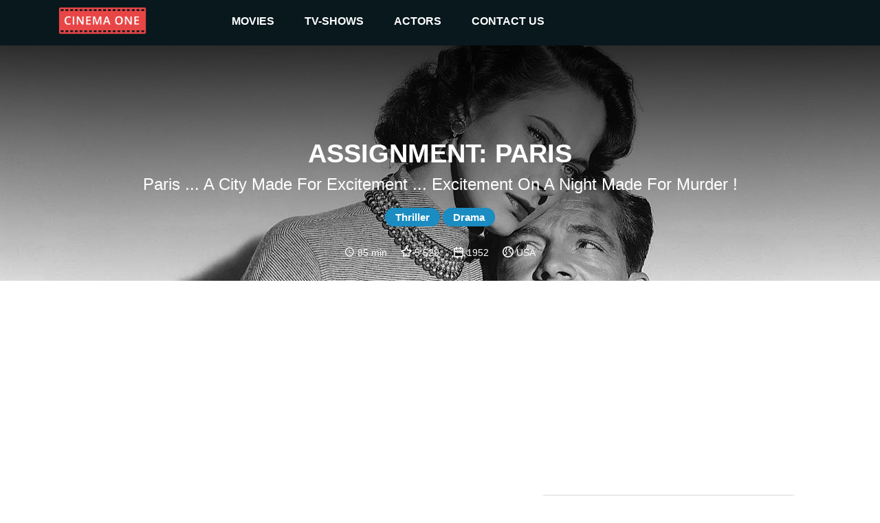

--- FILE ---
content_type: text/html
request_url: https://cinemaone.net/title/tt0044379
body_size: 10673
content:

<!DOCTYPE html>
<html lang="en" dir="ltr">
<head>
    <meta name="viewport" content="width=device-width, initial-scale=1, minimum-scale=1, maximum-scale=1"/>
    <link rel="stylesheet" href="/css/bootstrap.css">
    <link rel="stylesheet" href="/css/style.css?cb=100">
    
        <script async src="//pagead2.googlesyndication.com/pagead/js/adsbygoogle.js"></script>
    
    <meta charset="UTF-8"/>
    
    <title>Assignment: Paris - CinemaOne</title>
    <meta name="description" content="Paris-based New York Herald Tribune reporter Jimmy Race is sent by his boss behind the Iron Curtain in Budapest to investigate a meeting involving the Hungarian ambassador." />
    <meta name="twitter:card" content="Paris-based New York Herald Tribune reporter Jimmy Race is sent by his boss behind the Iron Curtain in Budapest to investigate a meeting involving the Hungarian ambassador.">
    <meta name="twitter:title" content="Assignment: Paris">
    <meta name="twitter:description" content="Assignment: Paris - Reviews">
    <meta name="twitter:image" content="https://image.tmdb.org/t/p/w300/jAaY3exbGJLVcFS2hRJeXq3FMcu.jpg">
    <meta property="og:title" content="Assignment: Paris - Reviews" />
    <meta property="og:type" content="article" />
    <meta property="og:image" content="https://image.tmdb.org/t/p/w300/jAaY3exbGJLVcFS2hRJeXq3FMcu.jpg" />
    <meta property="og:description" content="Paris-based New York Herald Tribune reporter Jimmy Race is sent by his boss behind the Iron Curtain in Budapest to investigate a meeting involving the Hungarian ambassador." />
    <meta property="og:site_name" content="CinemaOne" />
    <script type="application/ld+json">
		{
		  "@context": "http://schema.org",
		  "@type": "Movie",
		  "actor": [
		  
		  	{"@type":"Person", "name":"Dana Andrews"}
		  
		  	,{"@type":"Person", "name":"George Sanders"}
		  
		  	,{"@type":"Person", "name":"Audrey Totter"}
		  
		  	,{"@type":"Person", "name":"Märta Torén"}
		  
		  	,{"@type":"Person", "name":"Sandro Giglio"}
		  
		  	,{"@type":"Person", "name":"Donald Randolph"}
		  
		  	,{"@type":"Person", "name":"Herbert Berghof"}
		  
		  	,{"@type":"Person", "name":"Ben Astar"}
		  
		  	,{"@type":"Person", "name":"Willis Bouchey"}
		  
		  	,{"@type":"Person", "name":"Earl Lee"}
		  
		  	,{"@type":"Person", "name":"Jay Adler"}
		  
		  	,{"@type":"Person", "name":"Frank Arnold"}
		  
		  	,{"@type":"Person", "name":"Leon Askin"}
		  
		  	,{"@type":"Person", "name":"Hanna Axmann-Rezzori"}
		  
		  	,{"@type":"Person", "name":"Paul Birch"}
		  
		  	,{"@type":"Person", "name":"Gail Bonney"}
		  
		  	,{"@type":"Person", "name":"Monique Chantal"}
		  
		  	,{"@type":"Person", "name":"Gino Corrado"}
		  
		  	,{"@type":"Person", "name":"Marcel De La Brosse"}
		  
		  	,{"@type":"Person", "name":"Maurice Doner"}
		  
		  	,{"@type":"Person", "name":"Joseph Forte"}
		  
		  	,{"@type":"Person", "name":"Paul Frees"}
		  
		  	,{"@type":"Person", "name":"Gene Gary"}
		  
		  	,{"@type":"Person", "name":"Don Gibson"}
		  
		  	,{"@type":"Person", "name":"Sam Harris"}
		  
		  	,{"@type":"Person", "name":"Paul Hoffman"}
		  
		  	,{"@type":"Person", "name":"Pál Jávor"}
		  
		  	,{"@type":"Person", "name":"Werner Klingler"}
		  
		  	,{"@type":"Person", "name":"Don Kohler"}
		  
		  	,{"@type":"Person", "name":"Rolf Lindau"}
		  
		  	,{"@type":"Person", "name":"Maurice Marsac"}
		  
		  	,{"@type":"Person", "name":"Michele Montau"}
		  
		  	,{"@type":"Person", "name":"György Nagyajtay"}
		  
		  	,{"@type":"Person", "name":"Charles H. Radilak"}
		  
		  	,{"@type":"Person", "name":"Suzanne Ridgway"}
		  
		  	,{"@type":"Person", "name":"Fay Roope"}
		  
		  	,{"@type":"Person", "name":"Vito Scotti"}
		  
		  	,{"@type":"Person", "name":"André Siméon"}
		  
		  	,{"@type":"Person", "name":"Robert Stevenson"}
		  
		  	,{"@type":"Person", "name":"Victor Sutherland"}
		  
		  	,{"@type":"Person", "name":"Albert Szabo"}
		  
		  	,{"@type":"Person", "name":"Hal Taggart"}
		  
		  	,{"@type":"Person", "name":"Ken Terrell"}
		  
		  	,{"@type":"Person", "name":"Sigfrid Tor"}
		  
		  	,{"@type":"Person", "name":"Peter J. Votrian"}
		  
		  	,{"@type":"Person", "name":"Murvyn Vye"}
		  
		  	,{"@type":"Person", "name":"Georgiana Wulff"}
		  
		  	,{"@type":"Person", "name":"Mari Blanchard"}
		  
		  	,{"@type":"Person", "name":"William Woodson"}
		  
		  ],
		  "aggregateRating": {
		    "@type": "AggregateRating",
		    "ratingCount": "18",
		    "ratingValue": "5.529",
		  },

		  "author": [
		  
		  	{"@type":"Company", "name":"Columbia Pictures"}
		  
		  ],
		  "description": "Paris ... a city made for excitement ... excitement on a night made for murder !",
		  "name": "0x4eeb80"
		}
		</script>

</head>
<body>
<div class="top_advertisement_container">
       <div class="container clearfix">
            
      
          
              
              
           
      

       </div>
</div>
<header  style="background-image:url(https://image.tmdb.org/t/p/w1280/wGIUxIHIWwITJJaL8GXL4MFgM3i.jpg)"  >
    <div class="menu">
        <div class="container clearfix">
            <button type="button" class="navbar-toggle collapsed" data-toggle="collapse" data-target=".navbar"
                    aria-expanded="false">
                <span class="sr-only">Toggle navigation</span>
                <span class="icon-bar"></span>
                <span class="icon-bar"></span>
                <span class="icon-bar"></span>
            </button>
            <a id="logo" href="/"><img src="/images/logo.png"></a>

            <div class="navbar">
                <div class="menu__item">
                    <a href="/movies">movies </a><i class="arrow down"></i>
                    <div class="submenu">
                        <div class="submenu__item"><a href="/movies">popular</a></div>
                        <div class="submenu__item"><a href="/movies/top-rated">top rated</a></div>
                        <div class="submenu__item"><a href="/movies/upcoming">upcoming</a></div>
                        <div class="submenu__item"><a href="/movies/now-playing">now playing</a></div>
                    </div>
                </div>
                <div class="menu__item">
                    <a href="/tv">TV-shows</a><i class="arrow down"></i>
                    <div class="submenu">
                        <div class="submenu__item"><a href="/tv">popular</a></div>
                        <div class="submenu__item"><a href="/tv/top-rated">top rated</a></div>
                        <div class="submenu__item"><a href="/tv/on-the-air">upcoming</a></div>
                        <div class="submenu__item"><a href="/tv/airing-today">now playing</a></div>
                    </div>
                </div>
                <div class="menu__item">
                    <a href=" /actors">actors</a><i class="arrow down"></i>
                    <div class="submenu">
                        <div class="submenu__item"><a href="/actors">popular</a></div>
                    </div>
                </div>
                <div class="menu__item">
                    <a href="#!contacts" data-modal-target="contact_us_modal">contact us</a>
                </div>
            </div>

        </div>
    </div>
    
    <div class="fader">
        <h1>Assignment: Paris</h1>
        <h2>Paris ... a city made for excitement ... excitement on a night made for murder !</h2>
        
            
                <span class="genre">Thriller</span>
            
                <span class="genre">Drama</span>
            
        
        <div class="rates">
            
                <img src="/images/clock-with-white-face.svg"> 85 min &nbsp; &nbsp;
            
            <img src="/images/star.svg"> 5.529 &nbsp; &nbsp;
            <img src="/images/year.svg"> 1952 &nbsp; &nbsp;
            <img src="/images/country.svg"> USA
        </div>
    </div>

</header>
    
<div class="container">
    <div class="main">
       <div class="row">

        </div>
        <div class="row">
            <div class="col-12 advertisement__content-top">
                
      
          
                <div class="advertisement_container">
                    <ins class="adsbygoogle"
                         style="display:block; text-align:center;"
                         data-ad-layout="in-article"
                         data-ad-format="fluid"
                         data-ad-client="ca-pub-5568286303746398"
                         data-ad-slot="4083103488"></ins>
                    <script>
                        (adsbygoogle = window.adsbygoogle || []).push({});
                    </script>
                </div>
          
      

            </div>
            <div class="col-12 col-lg-7 content_column">
                <form action="/search" class="search search-relative hidden-desktop">
                    <input name="q" class="search__input" type="text" placeholder="Search movie by name" value="" />
                </form>
                <h3><a href="#Overview" name="Overview">Overview</a></h3>
                <div class="links">
                    <a href="https://www.imdb.com/title/tt0044379/" target="_blank">IMDb</a> &nbsp;
                    <a href="https://www.rottentomatoes.com/m/assignment_paris" target="_blank">R. Tomatoes</a>
                </div>
                <div class="review"><div class="content"><div style="padding-left:0 !important;white-space: pre-line;">Paris-based New York Herald Tribune reporter Jimmy Race is sent by his boss behind the Iron Curtain in Budapest to investigate a meeting involving the Hungarian ambassador.</div></div></div>
            
                <h3><a href="#Reviews" name="Reviews">Reviews</a></h3>
                
                    <div class="review"><div class="author"><img src="/images/review.svg"> CinemaSerf wrote:</div><div class="content"><div style="white-space: pre-line;">Dana Andrews is one-man newspaper "Race" who is transferred to the Paris office where he works for veteran "Nick" (George Sanders) whilst trying to prize his girlfriend "Jeanne" (Märta Torén) away from him. She resists but he persists and she is soon beginning to fall for his charms. Luckily for "Nick" though, a situation develops when an American citizen is sentenced to twenty years in an Hungarian prison for espionage. "Race" is sent to follow up the story and soon finds himself arrested and embroiled in a plot that involves the highest level of the Government and some secret meetings that might well annoy the Soviets. "Nick" and "Jeanne" now have to find a way of obtaining freedom for the writer and getting to the bottom of this conspiracy. This film moves along well with some engaging characterisations from Andrews, Sanders and Torén. It mixes romance and political intrigue with less emphasis on the first aspect and there's some torture and a bit of sarcasm before a denouement that smacked very much of a John Le Carré novel. I enjoyed this.</div><div class="fader"></div></div></div>
                
            
            </div>
            <div class="col-12 col-lg-5 cast_column">
                <form action="/search" class="search search-relative hidden-mobile">
                    <input name="q" class="search__input" type="text" placeholder="Search movie by name" value="" />
                </form>
                <h3><a href="#Cast" name="Cast">Cast</a></h3>
                <div class="row cast">
                
                    <div class="actor col-4 col-lg-4 col-xl-3"><div class="pic" style="background-image: url(https://image.tmdb.org/t/p/w300/gTZaqIS441ejTsQmfZff6SHvWja.jpg)"><a href="/actor/13578">&nbsp;</a></div><div class="name"><a href="/actor/13578">Dana Andrews</a></div></div>
                
                    <div class="actor col-4 col-lg-4 col-xl-3"><div class="pic" style="background-image: url(https://image.tmdb.org/t/p/w300/5tzdY4lCnfbLZU8Wblp5xfjn10B.jpg)"><a href="/actor/3361">&nbsp;</a></div><div class="name"><a href="/actor/3361">George Sanders</a></div></div>
                
                    <div class="actor col-4 col-lg-4 col-xl-3"><div class="pic" style="background-image: url(https://image.tmdb.org/t/p/w300/4BKdLdt163kbwrrrB7c7CjxANaa.jpg)"><a href="/actor/19413">&nbsp;</a></div><div class="name"><a href="/actor/19413">Audrey Totter</a></div></div>
                
                    <div class="actor col-4 col-lg-4 col-xl-3"><div class="pic" style="background-image: url(https://image.tmdb.org/t/p/w300/c52s2zkDSWrwguVcsBSX9uoqzJf.jpg)"><a href="/actor/94157">&nbsp;</a></div><div class="name"><a href="/actor/94157">Märta Torén</a></div></div>
                
                    <div class="actor col-4 col-lg-4 col-xl-3"><div class="pic" style="background-image: url(https://image.tmdb.org/t/p/w300/n2MUAuNtL1nlOoxcroKSwUo0hN0.jpg)"><a href="/actor/56445">&nbsp;</a></div><div class="name"><a href="/actor/56445">Sandro Giglio</a></div></div>
                
                    <div class="actor col-4 col-lg-4 col-xl-3"><div class="pic" style="background-image: url(https://image.tmdb.org/t/p/w300/Ar4RQ53RWEnMrnVP6qf5lbbk8iZ.jpg)"><a href="/actor/24556">&nbsp;</a></div><div class="name"><a href="/actor/24556">Donald Randolph</a></div></div>
                
                    <div class="actor col-4 col-lg-4 col-xl-3"><div class="pic" style="background-image: url(https://image.tmdb.org/t/p/w300/xomXxPlY6Vfuk2eTRucJ7m9bEPN.jpg)"><a href="/actor/38253">&nbsp;</a></div><div class="name"><a href="/actor/38253">Herbert Berghof</a></div></div>
                
                    <div class="actor col-4 col-lg-4 col-xl-3"><div class="pic" style="background-image: url(https://image.tmdb.org/t/p/w300/wJav95yX8J1tAjPuScD3L3Gq3Tk.jpg)"><a href="/actor/112965">&nbsp;</a></div><div class="name"><a href="/actor/112965">Ben Astar</a></div></div>
                
                    <div class="actor col-4 col-lg-4 col-xl-3"><div class="pic" style="background-image: url(https://image.tmdb.org/t/p/w300/x7cecmICRE4EfOTblb1Nd3TrMWT.jpg)"><a href="/actor/83149">&nbsp;</a></div><div class="name"><a href="/actor/83149">Willis Bouchey</a></div></div>
                
                    <div class="actor col-4 col-lg-4 col-xl-3"><div class="pic" style="background-image: url(/images/placeholder.png)"><a href="/actor/140585">&nbsp;</a></div><div class="name"><a href="/actor/140585">Earl Lee</a></div></div>
                
                    <div class="actor col-4 col-lg-4 col-xl-3"><div class="pic" style="background-image: url(https://image.tmdb.org/t/p/w300/yhiBDf05Qc5VsKmKXDD8bISB61Y.jpg)"><a href="/actor/3343">&nbsp;</a></div><div class="name"><a href="/actor/3343">Jay Adler</a></div></div>
                
                    <div class="actor col-4 col-lg-4 col-xl-3"><div class="pic" style="background-image: url(/images/placeholder.png)"><a href="/actor/1331753">&nbsp;</a></div><div class="name"><a href="/actor/1331753">Frank Arnold</a></div></div>
                
                    <div class="actor col-4 col-lg-4 col-xl-3"><div class="pic" style="background-image: url(https://image.tmdb.org/t/p/w300/dL0IbSOA77EW4khTTnalpKb6hkG.jpg)"><a href="/actor/5795">&nbsp;</a></div><div class="name"><a href="/actor/5795">Leon Askin</a></div></div>
                
                    <div class="actor col-4 col-lg-4 col-xl-3"><div class="pic" style="background-image: url(https://image.tmdb.org/t/p/w300/7gqDSyUCT5sh6MrsJiv4vo4bvXw.jpg)"><a href="/actor/135126">&nbsp;</a></div><div class="name"><a href="/actor/135126">Hanna Axmann-Rezzori</a></div></div>
                
                    <div class="actor col-4 col-lg-4 col-xl-3"><div class="pic" style="background-image: url(https://image.tmdb.org/t/p/w300/elUNlCDIIXhXFc1LZbYr5cV3V2T.jpg)"><a href="/actor/98450">&nbsp;</a></div><div class="name"><a href="/actor/98450">Paul Birch</a></div></div>
                
                    <div class="actor col-4 col-lg-4 col-xl-3"><div class="pic" style="background-image: url(https://image.tmdb.org/t/p/w300/wQlgK78rK8qLQqdeIVNDsx2NIW2.jpg)"><a href="/actor/153263">&nbsp;</a></div><div class="name"><a href="/actor/153263">Gail Bonney</a></div></div>
                
                    <div class="actor col-4 col-lg-4 col-xl-3"><div class="pic" style="background-image: url(/images/placeholder.png)"><a href="/actor/2102816">&nbsp;</a></div><div class="name"><a href="/actor/2102816">Monique Chantal</a></div></div>
                
                    <div class="actor col-4 col-lg-4 col-xl-3"><div class="pic" style="background-image: url(https://image.tmdb.org/t/p/w300/f4FxGEcWMoRcBbArEvYCxy7QSk7.jpg)"><a href="/actor/9096">&nbsp;</a></div><div class="name"><a href="/actor/9096">Gino Corrado</a></div></div>
                
                    <div class="actor col-4 col-lg-4 col-xl-3"><div class="pic" style="background-image: url(/images/placeholder.png)"><a href="/actor/1119591">&nbsp;</a></div><div class="name"><a href="/actor/1119591">Marcel De La Brosse</a></div></div>
                
                    <div class="actor col-4 col-lg-4 col-xl-3"><div class="pic" style="background-image: url(/images/placeholder.png)"><a href="/actor/2684982">&nbsp;</a></div><div class="name"><a href="/actor/2684982">Maurice Doner</a></div></div>
                
                    <div class="actor col-4 col-lg-4 col-xl-3"><div class="pic" style="background-image: url(https://image.tmdb.org/t/p/w300/oekO9k6QNowKRd1PVs7n5ruac2W.jpg)"><a href="/actor/111490">&nbsp;</a></div><div class="name"><a href="/actor/111490">Joseph Forte</a></div></div>
                
                    <div class="actor col-4 col-lg-4 col-xl-3"><div class="pic" style="background-image: url(https://image.tmdb.org/t/p/w300/pACT0LYkEyff7PGt88iqr5u9T7u.jpg)"><a href="/actor/16417">&nbsp;</a></div><div class="name"><a href="/actor/16417">Paul Frees</a></div></div>
                
                    <div class="actor col-4 col-lg-4 col-xl-3"><div class="pic" style="background-image: url(/images/placeholder.png)"><a href="/actor/1211434">&nbsp;</a></div><div class="name"><a href="/actor/1211434">Gene Gary</a></div></div>
                
                    <div class="actor col-4 col-lg-4 col-xl-3"><div class="pic" style="background-image: url(/images/placeholder.png)"><a href="/actor/1162727">&nbsp;</a></div><div class="name"><a href="/actor/1162727">Don Gibson</a></div></div>
                
                    <div class="actor col-4 col-lg-4 col-xl-3"><div class="pic" style="background-image: url(/images/placeholder.png)"><a href="/actor/1216356">&nbsp;</a></div><div class="name"><a href="/actor/1216356">Sam Harris</a></div></div>
                
                    <div class="actor col-4 col-lg-4 col-xl-3"><div class="pic" style="background-image: url(/images/placeholder.png)"><a href="/actor/2487462">&nbsp;</a></div><div class="name"><a href="/actor/2487462">Paul Hoffman</a></div></div>
                
                    <div class="actor col-4 col-lg-4 col-xl-3"><div class="pic" style="background-image: url(https://image.tmdb.org/t/p/w300/7N21C1tWcWImcZm5X7FuQobe9hw.jpg)"><a href="/actor/124075">&nbsp;</a></div><div class="name"><a href="/actor/124075">Pál Jávor</a></div></div>
                
                    <div class="actor col-4 col-lg-4 col-xl-3"><div class="pic" style="background-image: url(https://image.tmdb.org/t/p/w300/529tagupvMybLZxGmVuRh8uKW5.jpg)"><a href="/actor/32516">&nbsp;</a></div><div class="name"><a href="/actor/32516">Werner Klingler</a></div></div>
                
                    <div class="actor col-4 col-lg-4 col-xl-3"><div class="pic" style="background-image: url(/images/placeholder.png)"><a href="/actor/161969">&nbsp;</a></div><div class="name"><a href="/actor/161969">Don Kohler</a></div></div>
                
                    <div class="actor col-4 col-lg-4 col-xl-3"><div class="pic" style="background-image: url(/images/placeholder.png)"><a href="/actor/1471396">&nbsp;</a></div><div class="name"><a href="/actor/1471396">Rolf Lindau</a></div></div>
                
                    <div class="actor col-4 col-lg-4 col-xl-3"><div class="pic" style="background-image: url(https://image.tmdb.org/t/p/w300/b1cBFQyeI0Fw0zNnGBTG3ViGi4P.jpg)"><a href="/actor/122008">&nbsp;</a></div><div class="name"><a href="/actor/122008">Maurice Marsac</a></div></div>
                
                    <div class="actor col-4 col-lg-4 col-xl-3"><div class="pic" style="background-image: url(https://image.tmdb.org/t/p/w300/u4OrRaUytEhWYiBQz2A0cO35wd9.jpg)"><a href="/actor/117479">&nbsp;</a></div><div class="name"><a href="/actor/117479">Michele Montau</a></div></div>
                
                    <div class="actor col-4 col-lg-4 col-xl-3"><div class="pic" style="background-image: url(/images/placeholder.png)"><a href="/actor/2491627">&nbsp;</a></div><div class="name"><a href="/actor/2491627">György Nagyajtay</a></div></div>
                
                    <div class="actor col-4 col-lg-4 col-xl-3"><div class="pic" style="background-image: url(/images/placeholder.png)"><a href="/actor/2058008">&nbsp;</a></div><div class="name"><a href="/actor/2058008">Charles H. Radilak</a></div></div>
                
                    <div class="actor col-4 col-lg-4 col-xl-3"><div class="pic" style="background-image: url(https://image.tmdb.org/t/p/w300/fCzOpu1U7YmVWKjSXlPXUYY92k4.jpg)"><a href="/actor/1413586">&nbsp;</a></div><div class="name"><a href="/actor/1413586">Suzanne Ridgway</a></div></div>
                
                    <div class="actor col-4 col-lg-4 col-xl-3"><div class="pic" style="background-image: url(https://image.tmdb.org/t/p/w300/7RR48y04OZ3dMss72mSPmVbKvMe.jpg)"><a href="/actor/19219">&nbsp;</a></div><div class="name"><a href="/actor/19219">Fay Roope</a></div></div>
                
                    <div class="actor col-4 col-lg-4 col-xl-3"><div class="pic" style="background-image: url(https://image.tmdb.org/t/p/w300/zDGtXkASxpo3DzMNz6OI3NOp9v0.jpg)"><a href="/actor/82779">&nbsp;</a></div><div class="name"><a href="/actor/82779">Vito Scotti</a></div></div>
                
                    <div class="actor col-4 col-lg-4 col-xl-3"><div class="pic" style="background-image: url(https://image.tmdb.org/t/p/w300/wpXUxAkriGd3BbHtB1NLbo2AHZJ.jpg)"><a href="/actor/1871682">&nbsp;</a></div><div class="name"><a href="/actor/1871682">André Siméon</a></div></div>
                
                    <div class="actor col-4 col-lg-4 col-xl-3"><div class="pic" style="background-image: url(/images/placeholder.png)"><a href="/actor/1591738">&nbsp;</a></div><div class="name"><a href="/actor/1591738">Robert Stevenson</a></div></div>
                
                    <div class="actor col-4 col-lg-4 col-xl-3"><div class="pic" style="background-image: url(https://image.tmdb.org/t/p/w300/aBNQYBHWywmHxG8oIfJXjp3volI.jpg)"><a href="/actor/33661">&nbsp;</a></div><div class="name"><a href="/actor/33661">Victor Sutherland</a></div></div>
                
                    <div class="actor col-4 col-lg-4 col-xl-3"><div class="pic" style="background-image: url(/images/placeholder.png)"><a href="/actor/178916">&nbsp;</a></div><div class="name"><a href="/actor/178916">Albert Szabo</a></div></div>
                
                    <div class="actor col-4 col-lg-4 col-xl-3"><div class="pic" style="background-image: url(https://image.tmdb.org/t/p/w300/tRLhMjhixbk8FaUbtKPq0psHlHM.jpg)"><a href="/actor/1432701">&nbsp;</a></div><div class="name"><a href="/actor/1432701">Hal Taggart</a></div></div>
                
                    <div class="actor col-4 col-lg-4 col-xl-3"><div class="pic" style="background-image: url(https://image.tmdb.org/t/p/w300/7gyt6pjo1hVtQ9XAriGmcQrMsnW.jpg)"><a href="/actor/1234564">&nbsp;</a></div><div class="name"><a href="/actor/1234564">Ken Terrell</a></div></div>
                
                    <div class="actor col-4 col-lg-4 col-xl-3"><div class="pic" style="background-image: url(https://image.tmdb.org/t/p/w300/oO0Upt1vgDMPtCU2MY1FfdZPck8.jpg)"><a href="/actor/1201662">&nbsp;</a></div><div class="name"><a href="/actor/1201662">Sigfrid Tor</a></div></div>
                
                    <div class="actor col-4 col-lg-4 col-xl-3"><div class="pic" style="background-image: url(https://image.tmdb.org/t/p/w300/narfhptDaPbfYjhoiZFyoF7QjyG.jpg)"><a href="/actor/115459">&nbsp;</a></div><div class="name"><a href="/actor/115459">Peter J. Votrian</a></div></div>
                
                    <div class="actor col-4 col-lg-4 col-xl-3"><div class="pic" style="background-image: url(https://image.tmdb.org/t/p/w300/xzeKjWrra7NhHplhmuhrzcNKC9n.jpg)"><a href="/actor/20100">&nbsp;</a></div><div class="name"><a href="/actor/20100">Murvyn Vye</a></div></div>
                
                    <div class="actor col-4 col-lg-4 col-xl-3"><div class="pic" style="background-image: url(/images/placeholder.png)"><a href="/actor/2291405">&nbsp;</a></div><div class="name"><a href="/actor/2291405">Georgiana Wulff</a></div></div>
                
                    <div class="actor col-4 col-lg-4 col-xl-3"><div class="pic" style="background-image: url(https://image.tmdb.org/t/p/w300/7maxK2JdM6ju4DezTNxXYOc6BNb.jpg)"><a href="/actor/39552">&nbsp;</a></div><div class="name"><a href="/actor/39552">Mari Blanchard</a></div></div>
                
                    <div class="actor col-4 col-lg-4 col-xl-3"><div class="pic" style="background-image: url(https://image.tmdb.org/t/p/w300/sNKELHCKM8KzFuaFn30llbgvv7W.jpg)"><a href="/actor/153322">&nbsp;</a></div><div class="name"><a href="/actor/153322">William Woodson</a></div></div>
                
                </div>
            </div>
             <div class="col-12 advertisement__content-bottom">
                  
      
          
                <div class="advertisement_container">
                    <ins class="adsbygoogle"
                         style="display:block; text-align:center;"
                         data-ad-layout="in-article"
                         data-ad-format="fluid"
                         data-ad-client="ca-pub-5568286303746398"
                         data-ad-slot="8093666536"></ins>
                    <script>
                        (adsbygoogle = window.adsbygoogle || []).push({});
                    </script>
                </div>
          
      


            </div>
        </div>

        <div class="row trailer">
            <div class="col-12">
                <a href="#Trailr" name="Trailer"></a>
            
                <iframe width="100%" height="500" src="https://www.youtube.com/embed/ZN4Eo0CP6qs" frameborder="0" gesture="media" allow="encrypted-media" allowfullscreen></iframe>
            </div>
        </div>
        
        <div><h3>Similar</h3></div>
        <div class="row">
            
            <div class="movie col-6 col-md-2">
                <div class="pic">
                    <a href="https://cinemaone.net/get/660">
                        <div class="image_wrapper">
                            <img src="https://image.tmdb.org/t/p/w300/wCc4qllaTDsQN8zgGkAgQrKO6N9.jpg">
                            
                            <div class="movie-overlay">
                                 <p class="movie-overlay__overview">A criminal organization has obtained two nuclear bombs and are asking for a 100 million pound ransom in the form of diamonds in seven days or they will use the weapons. The secret service sends James Bond to the Bahamas to once again save the world.</p>
                                 <!--span class="movie-overlay__button">More info</span-->
                                 <div class="details" style="text-decoration1:underline"><span>More info</span> </div>
                            </div>
                            
                        </div>
                        <span class="name">Thunderball</span>
                        <br>
                        <span class="year">1965</span>
                    </a>
                </div>
            </div>
            
            <div class="movie col-6 col-md-2">
                <div class="pic">
                    <a href="https://cinemaone.net/get/662">
                        <div class="image_wrapper">
                            <img src="https://image.tmdb.org/t/p/w300/elGidsRHXkk8UyrtLbcMhaptDyp.jpg">
                            
                            <div class="movie-overlay">
                                 <p class="movie-overlay__overview">A man confronts his past during an experiment that attempts to find a solution to the problems of a post-apocalyptic world caused by a world war.</p>
                                 <!--span class="movie-overlay__button">More info</span-->
                                 <div class="details" style="text-decoration1:underline"><span>More info</span> </div>
                            </div>
                            
                        </div>
                        <span class="name">La Jetée</span>
                        <br>
                        <span class="year">1962</span>
                    </a>
                </div>
            </div>
            
            <div class="movie col-6 col-md-2">
                <div class="pic">
                    <a href="https://cinemaone.net/get/707">
                        <div class="image_wrapper">
                            <img src="https://image.tmdb.org/t/p/w300/arJF829RP9cYvh0NU70dC5TtXSa.jpg">
                            
                            <div class="movie-overlay">
                                 <p class="movie-overlay__overview">A newly-developed microchip designed by Zorin Industries for the British Government that can survive the electromagnetic radiation caused by a nuclear explosion has landed in the hands of the KGB. James Bond must find out how and why. His suspicions soon lead him to big industry leader Max Zorin who forms a plan to destroy his only competition in Silicon Valley by triggering a massive earthquake in the San Francisco Bay.</p>
                                 <!--span class="movie-overlay__button">More info</span-->
                                 <div class="details" style="text-decoration1:underline"><span>More info</span> </div>
                            </div>
                            
                        </div>
                        <span class="name">A View to a Kill</span>
                        <br>
                        <span class="year">1985</span>
                    </a>
                </div>
            </div>
            
            <div class="movie col-6 col-md-2">
                <div class="pic">
                    <a href="https://cinemaone.net/get/3423">
                        <div class="image_wrapper">
                            <img src="https://image.tmdb.org/t/p/w300/nC3b7VV5YcSkAF6WteQL8EF4lme.jpg">
                            
                            <div class="movie-overlay">
                                 <p class="movie-overlay__overview">The mind of Pierre Bérard, a successful middle-aged architect, is torn between his unstable present with Hélène, his younger lover, and his happy memories of the past with Catherine, his ex-wife; but his true destiny awaits him at a crossroads on his way to Rennes…</p>
                                 <!--span class="movie-overlay__button">More info</span-->
                                 <div class="details" style="text-decoration1:underline"><span>More info</span> </div>
                            </div>
                            
                        </div>
                        <span class="name">The Things of Life</span>
                        <br>
                        <span class="year">1970</span>
                    </a>
                </div>
            </div>
            
            <div class="movie col-6 col-md-2">
                <div class="pic">
                    <a href="https://cinemaone.net/get/3482">
                        <div class="image_wrapper">
                            <img src="https://image.tmdb.org/t/p/w300/bzgPLB7efMohled42PIn6CcOTnO.jpg">
                            
                            <div class="movie-overlay">
                                 <p class="movie-overlay__overview">As the Allied forces approach Paris in August 1944, German Colonel Von Waldheim is desperate to take all of France&#39;s greatest paintings to Germany. He manages to secure a train to transport the valuable art works even as the chaos of retreat descends upon them. The French resistance however wants to stop them from stealing their national treasures but have received orders from London that they are not to be destroyed. The station master, Labiche, is tasked with scheduling the train and making it all happen smoothly but he is also part of a dwindling group of resistance fighters tasked with preventing the theft. He and others stage an elaborate ruse to keep the train from ever leaving French territory.</p>
                                 <!--span class="movie-overlay__button">More info</span-->
                                 <div class="details" style="text-decoration1:underline"><span>More info</span> </div>
                            </div>
                            
                        </div>
                        <span class="name">The Train</span>
                        <br>
                        <span class="year">1964</span>
                    </a>
                </div>
            </div>
            
            <div class="movie col-6 col-md-2">
                <div class="pic">
                    <a href="https://cinemaone.net/get/4155">
                        <div class="image_wrapper">
                            <img src="https://image.tmdb.org/t/p/w300/A6UvtkJNaq01fBQ1g7bLCHE3qNF.jpg">
                            
                            <div class="movie-overlay">
                                 <p class="movie-overlay__overview">Taking place approximately three years after the events in Friends, Paul and Michelle follows the family of Paul Harrison and Michelle Latour-Harrison after they have been reunited. Paul has to cope with the difficulties he faces balancing work, college, and trying to maintain their family as well as a new love interest for Michelle.</p>
                                 <!--span class="movie-overlay__button">More info</span-->
                                 <div class="details" style="text-decoration1:underline"><span>More info</span> </div>
                            </div>
                            
                        </div>
                        <span class="name">Paul and Michelle</span>
                        <br>
                        <span class="year">1974</span>
                    </a>
                </div>
            </div>
            
            <div class="movie col-6 col-md-2">
                <div class="pic">
                    <a href="https://cinemaone.net/get/11594">
                        <div class="image_wrapper">
                            <img src="https://image.tmdb.org/t/p/w300/ds4pCq0GOEarBHI35bYSN2PC0KQ.jpg">
                            
                            <div class="movie-overlay">
                                 <p class="movie-overlay__overview">Paris, 1482. Today is the festival of the fools, taking place like each year in the square outside Cathedral Notre Dame. Among jugglers and other entertainers, Esmeralda, a sensuous gypsy, performs a bewitching dance in front of delighted spectators. From up in a tower of the cathedral, Frollo, an alchemist, gazes at her lustfully. Later in the night, Frollo orders Quasimodo, the deformed bell ringer and his faithful servant, to kidnap Esmeralda. But when the ugly freak comes close to her is touched by the young woman&#39;s beauty...</p>
                                 <!--span class="movie-overlay__button">More info</span-->
                                 <div class="details" style="text-decoration1:underline"><span>More info</span> </div>
                            </div>
                            
                        </div>
                        <span class="name">The Hunchback of Notre Dame</span>
                        <br>
                        <span class="year">1956</span>
                    </a>
                </div>
            </div>
            
            <div class="movie col-6 col-md-2">
                <div class="pic">
                    <a href="https://cinemaone.net/get/11604">
                        <div class="image_wrapper">
                            <img src="https://image.tmdb.org/t/p/w300/mMBJnGPOr5lr7Dnyr3O4sMgpKPM.jpg">
                            
                            <div class="movie-overlay">
                                 <p class="movie-overlay__overview">François, an ordinary Joe, falls hard for the sublimely beautiful woman who has just picked him up on the train and invited him to spend the weekend with her on the Riviera. But when the lady disappears the next morning and the police drag him in for questioning, François discovers he&#39;s been set up to pass for her notorious outlaw husband on the run, Anthony Zimmer. Even though he&#39;s been lied to and manipulated, François&#39; life is changed forever and he&#39;s ready to give anything - maybe even his life - to hold this mysterious beauty in his arms again.</p>
                                 <!--span class="movie-overlay__button">More info</span-->
                                 <div class="details" style="text-decoration1:underline"><span>More info</span> </div>
                            </div>
                            
                        </div>
                        <span class="name">Anthony Zimmer</span>
                        <br>
                        <span class="year">2005</span>
                    </a>
                </div>
            </div>
            
            <div class="movie col-6 col-md-2">
                <div class="pic">
                    <a href="https://cinemaone.net/get/11657">
                        <div class="image_wrapper">
                            <img src="https://image.tmdb.org/t/p/w300/w56La43IJnGpLepgqfGCAZsbQPp.jpg">
                            
                            <div class="movie-overlay">
                                 <p class="movie-overlay__overview">When French criminal Corey gets released from prison, he resolves to never return. He is quickly pulled back into the underworld, however, after a chance encounter with escaped murderer Vogel. Along with former policeman and current alcoholic Jansen, they plot an intricate jewel heist. All the while, quirky Police Commissioner Mattei, who was the one to lose custody of Vogel, is determined to find him.</p>
                                 <!--span class="movie-overlay__button">More info</span-->
                                 <div class="details" style="text-decoration1:underline"><span>More info</span> </div>
                            </div>
                            
                        </div>
                        <span class="name">Le Cercle Rouge</span>
                        <br>
                        <span class="year">1970</span>
                    </a>
                </div>
            </div>
            
            <div class="movie col-6 col-md-2">
                <div class="pic">
                    <a href="https://cinemaone.net/get/11673">
                        <div class="image_wrapper">
                            <img src="https://image.tmdb.org/t/p/w300/80XJ5UkGuYTKDuALeG03BLk1OT1.jpg">
                            
                            <div class="movie-overlay">
                                 <p class="movie-overlay__overview">Famed swordsman and poet Cyrano de Bergerac is in love with his cousin Roxane. He has never expressed his love for her as he his large nose undermines his self-confidence. Then he finds a way to express his love to her, indirectly.</p>
                                 <!--span class="movie-overlay__button">More info</span-->
                                 <div class="details" style="text-decoration1:underline"><span>More info</span> </div>
                            </div>
                            
                        </div>
                        <span class="name">Cyrano de Bergerac</span>
                        <br>
                        <span class="year">1990</span>
                    </a>
                </div>
            </div>
            
            <div class="movie col-6 col-md-2">
                <div class="pic">
                    <a href="https://cinemaone.net/get/11396">
                        <div class="image_wrapper">
                            <img src="https://image.tmdb.org/t/p/w300/rsl3EbF6gwKEihyffIXXcVlvOx9.jpg">
                            
                            <div class="movie-overlay">
                                 <p class="movie-overlay__overview">Two adventurers and best friends, Roland and Manu, are the victims of a practical joke that costs Manu his pilot&#39;s license. With seeming contrition, the jokesters tell Roland and Manu about a crashed plane lying on the ocean floor off the coast of Congo stuffed with riches. The adventurers set off to find the loot.</p>
                                 <!--span class="movie-overlay__button">More info</span-->
                                 <div class="details" style="text-decoration1:underline"><span>More info</span> </div>
                            </div>
                            
                        </div>
                        <span class="name">The Last Adventure</span>
                        <br>
                        <span class="year">1967</span>
                    </a>
                </div>
            </div>
            
            <div class="movie col-6 col-md-2">
                <div class="pic">
                    <a href="https://cinemaone.net/get/279541">
                        <div class="image_wrapper">
                            <img src="https://image.tmdb.org/t/p/w300/jyQpkiNyxKxJXvEbVXdoQuSQhHR.jpg">
                            
                            <div class="movie-overlay">
                                 <p class="movie-overlay__overview">The tumultuous life of Arthur Rimbaud, the cursed poet, who completed his masterwork at the age of twenty, became an arms dealer and died at thirty-seven; and his passionate relationship with Paul Verlaine, full of wanderings, storms and falling out.</p>
                                 <!--span class="movie-overlay__button">More info</span-->
                                 <div class="details" style="text-decoration1:underline"><span>More info</span> </div>
                            </div>
                            
                        </div>
                        <span class="name">A Season in Hell</span>
                        <br>
                        <span class="year">1971</span>
                    </a>
                </div>
            </div>
            
            <div class="movie col-6 col-md-2">
                <div class="pic">
                    <a href="https://cinemaone.net/get/10876">
                        <div class="image_wrapper">
                            <img src="https://image.tmdb.org/t/p/w300/AvGdw3BpvJV2wHmK2qY0N7XHqET.jpg">
                            
                            <div class="movie-overlay">
                                 <p class="movie-overlay__overview">In early 19th-century France, the Marquis de Sade is confined to an asylum where his forbidden writings continue to circulate beyond its walls. As the authorities tighten control, a clash unfolds between the Marquis’ unyielding imagination, the reformist ideals of the Abbé in charge, and the repressive measures of a doctor sent to silence him. Desire, power, and censorship collide in a battle over freedom of expression.</p>
                                 <!--span class="movie-overlay__button">More info</span-->
                                 <div class="details" style="text-decoration1:underline"><span>More info</span> </div>
                            </div>
                            
                        </div>
                        <span class="name">Quills</span>
                        <br>
                        <span class="year">2000</span>
                    </a>
                </div>
            </div>
            
            <div class="movie col-6 col-md-2">
                <div class="pic">
                    <a href="https://cinemaone.net/get/10910">
                        <div class="image_wrapper">
                            <img src="https://image.tmdb.org/t/p/w300/eNly1s5DXQUTyjvfmopJPwwPiMH.jpg">
                            
                            <div class="movie-overlay">
                                 <p class="movie-overlay__overview">In 1890 Paris, Moulin Rouge is a nightclub where crippled artist Toulouse-Lautrec feels like he fits in. In the following years, he meets two women who provide an opportunity for him to find true love.</p>
                                 <!--span class="movie-overlay__button">More info</span-->
                                 <div class="details" style="text-decoration1:underline"><span>More info</span> </div>
                            </div>
                            
                        </div>
                        <span class="name">Moulin Rouge</span>
                        <br>
                        <span class="year">1952</span>
                    </a>
                </div>
            </div>
            
            <div class="movie col-6 col-md-2">
                <div class="pic">
                    <a href="https://cinemaone.net/get/12197">
                        <div class="image_wrapper">
                            <img src="https://image.tmdb.org/t/p/w300/9GdptmzKh5Sx1KFiABJeUEt9eS.jpg">
                            
                            <div class="movie-overlay">
                                 <p class="movie-overlay__overview">Phillip and Erik have been best friends since childhood. Both young men share a passion for the works of reclusive novelist Sten Egil Dahl, and both harbor literary ambitions. However, fate deals differently with the friends as each strives to make his dream come true.</p>
                                 <!--span class="movie-overlay__button">More info</span-->
                                 <div class="details" style="text-decoration1:underline"><span>More info</span> </div>
                            </div>
                            
                        </div>
                        <span class="name">Reprise</span>
                        <br>
                        <span class="year">2006</span>
                    </a>
                </div>
            </div>
            
            <div class="movie col-6 col-md-2">
                <div class="pic">
                    <a href="https://cinemaone.net/get/12198">
                        <div class="image_wrapper">
                            <img src="https://image.tmdb.org/t/p/w300/9DUY5Xg0bIAa6k8HR6lbwNhpDrD.jpg">
                            
                            <div class="movie-overlay">
                                 <p class="movie-overlay__overview">The first part in a new series of films produced by Musée d&#39;Orsay, &#39;Flight of the Red Balloon&#39; tells the story of a French family as seen through the eyes of a Chinese student. The film was shot in August and September 2006 on location in Paris. This is Hou Hsiao-Hsien&#39;s first Western film. It is based on the classic French short The Red Balloon directed by Albert Lamorisse.</p>
                                 <!--span class="movie-overlay__button">More info</span-->
                                 <div class="details" style="text-decoration1:underline"><span>More info</span> </div>
                            </div>
                            
                        </div>
                        <span class="name">Flight of the Red Balloon</span>
                        <br>
                        <span class="year">2007</span>
                    </a>
                </div>
            </div>
            
            <div class="movie col-6 col-md-2">
                <div class="pic">
                    <a href="https://cinemaone.net/get/857335">
                        <div class="image_wrapper">
                            <img src="https://image.tmdb.org/t/p/w300/qjIyqcRfCjr1U0hNd7Fq5H0Kbsr.jpg">
                            
                            <div class="movie-overlay">
                                 <p class="movie-overlay__overview">From the 17th floor of an office building, Pierre is staring out a colleague that is here for hours.</p>
                                 <!--span class="movie-overlay__button">More info</span-->
                                 <div class="details" style="text-decoration1:underline"><span>More info</span> </div>
                            </div>
                            
                        </div>
                        <span class="name">A Quiet Man</span>
                        <br>
                        <span class="year">2021</span>
                    </a>
                </div>
            </div>
            
            <div class="movie col-6 col-md-2">
                <div class="pic">
                    <a href="https://cinemaone.net/get/12504">
                        <div class="image_wrapper">
                            <img src="https://image.tmdb.org/t/p/w300/li1IrkJldDlHNm8DtcA79b251fS.jpg">
                            
                            <div class="movie-overlay">
                                 <p class="movie-overlay__overview">Philippe Jordan is a policeman prone to advancing the cause of justice by any means necessary. On his agenda is a powerful drug cartel working out of Paris and Marseilles, with a drug lord who is essentially inaccessible -- but not immortal.</p>
                                 <!--span class="movie-overlay__button">More info</span-->
                                 <div class="details" style="text-decoration1:underline"><span>More info</span> </div>
                            </div>
                            
                        </div>
                        <span class="name">The Outsider</span>
                        <br>
                        <span class="year">1983</span>
                    </a>
                </div>
            </div>
            
            <div class="movie col-6 col-md-2">
                <div class="pic">
                    <a href="https://cinemaone.net/get/12531">
                        <div class="image_wrapper">
                            <img src="https://image.tmdb.org/t/p/w300/8EWKKGnAQPdTXhr2aRde1aLwPQn.jpg">
                            
                            <div class="movie-overlay">
                                 <p class="movie-overlay__overview">Max is a former playboy who has decided to settle down by marrying his current love, Muriel. However, when Max catches a glimpse of the great lost love of his life, he becomes obsessed with rekindling their relationship.</p>
                                 <!--span class="movie-overlay__button">More info</span-->
                                 <div class="details" style="text-decoration1:underline"><span>More info</span> </div>
                            </div>
                            
                        </div>
                        <span class="name">The Apartment</span>
                        <br>
                        <span class="year">1996</span>
                    </a>
                </div>
            </div>
            
            <div class="movie col-6 col-md-2">
                <div class="pic">
                    <a href="https://cinemaone.net/get/283227">
                        <div class="image_wrapper">
                            <img src="https://image.tmdb.org/t/p/w300/xFtSpvgTqQJC2IMaoKd7WsLPknN.jpg">
                            
                            <div class="movie-overlay">
                                 <p class="movie-overlay__overview">A landscape gardener is hired by famous architect Le Nôtre to construct the grand gardens at the palace of Versailles. As the two work on the palace, they find themselves drawn to each other and are thrown into rivalries within the court of King Louis XIV.</p>
                                 <!--span class="movie-overlay__button">More info</span-->
                                 <div class="details" style="text-decoration1:underline"><span>More info</span> </div>
                            </div>
                            
                        </div>
                        <span class="name">A Little Chaos</span>
                        <br>
                        <span class="year">2015</span>
                    </a>
                </div>
            </div>
            
        </div>
        

         <div class="row">
            <div class="col-12">
               
      
          
              
                    <div class="advertisement_container hidden-mobile">
                        <ins class="adsbygoogle"
                             style="display:block"
                             data-ad-client="ca-pub-5568286303746398"
                             data-ad-slot="4462377434"
                             data-ad-format="auto"></ins>
                        <script>
                            (adsbygoogle = window.adsbygoogle || []).push({});
                        </script>
                    </div>
              
           
      

            </div>
         </div>
    </div>
</div>

<footer>
    <div class="container">
        <span class="copyright">&copy; 2026 Cinema One, &nbsp;All rights reserved.</span>
        <div class="footer-menu">
            <a class="footer-menu__item" href="/privacy">Privacy</a>
            <a class="footer-menu__item" href="/terms">Terms Of Use</a>
        </div>
    </div>

</footer>
<div id="contact_us_modal" class="modal">
    <div class="modal-content">
        <h2>CONTACT US</h2>
        <div>
            <span class="email_label">EMAIL:</span>
            <a class="email_value" href="/cdn-cgi/l/email-protection#05666a6b7164667145666c6b6068646a6b602b6b6071"><span class="__cf_email__" data-cfemail="debdb1b0aabfbdaa9ebdb7b0bbb3bfb1b0bbf0b0bbaa">[email&#160;protected]</span></a>
        </div>
        <div class="form_tab">
            <form id="contact_us_form">
                <div>
                    <input name="username" required class="form_item form_item--input" placeholder="Name" type="text"
                           value=""/>
                </div>
                <div>
                    <input name="email" required class="form_item form_item--input" placeholder="Email" type="email" maxlength="64"
                           value=""/>
                </div>
                <div>
                    <textarea name="message" required class="form_item form_item--textarea"
                              placeholder="Message..."></textarea>
                </div>
                <div class="message_wrapper">
                    <span class="message-string error-message"></span>
                </div>
                <div class="modal_controls">
                    <button class="button button--cancel js-modal-close" type="button">Cancel</button>
                    <button class="button button--submit" type="submit">SUBMIT</button>
                </div>
            </form>
        </div>
        <div class="success_tab">
            <h3>
                Thanks for reaching out to us.
                <br/>
                We'll get back to you as soon as possible.
            </h3>
            <img src="/images/success.svg"/>
            <div class="modal_controls">
                <button class="button button--cancel js-modal-close" type="button">Ok</button>
            </div>
        </div>
    </div>
</div>
<script data-cfasync="false" src="/cdn-cgi/scripts/5c5dd728/cloudflare-static/email-decode.min.js"></script><script
        src="https://code.jquery.com/jquery-3.3.1.min.js"
        integrity="sha256-FgpCb/KJQlLNfOu91ta32o/NMZxltwRo8QtmkMRdAu8="
        crossorigin="anonymous"></script>

<script src="/js/main.js?cb=100" type="text/javascript"></script>

 
    
        <script async src="https://www.googletagmanager.com/gtag/js?id=UA-122212390-1"></script>
        <script>
            window.dataLayer = window.dataLayer || [];
            function gtag(){dataLayer.push(arguments);}
            gtag('js', new Date());

            gtag('config', 'UA-122212390-1');
        </script>
    


<script defer src="https://static.cloudflareinsights.com/beacon.min.js/vcd15cbe7772f49c399c6a5babf22c1241717689176015" integrity="sha512-ZpsOmlRQV6y907TI0dKBHq9Md29nnaEIPlkf84rnaERnq6zvWvPUqr2ft8M1aS28oN72PdrCzSjY4U6VaAw1EQ==" data-cf-beacon='{"version":"2024.11.0","token":"3a9074c19c0d4e409fb6bcd041d25cf6","r":1,"server_timing":{"name":{"cfCacheStatus":true,"cfEdge":true,"cfExtPri":true,"cfL4":true,"cfOrigin":true,"cfSpeedBrain":true},"location_startswith":null}}' crossorigin="anonymous"></script>
</body>
</html>

--- FILE ---
content_type: text/html; charset=utf-8
request_url: https://www.google.com/recaptcha/api2/aframe
body_size: 265
content:
<!DOCTYPE HTML><html><head><meta http-equiv="content-type" content="text/html; charset=UTF-8"></head><body><script nonce="x6GTn86sYAL0th90_XnMcg">/** Anti-fraud and anti-abuse applications only. See google.com/recaptcha */ try{var clients={'sodar':'https://pagead2.googlesyndication.com/pagead/sodar?'};window.addEventListener("message",function(a){try{if(a.source===window.parent){var b=JSON.parse(a.data);var c=clients[b['id']];if(c){var d=document.createElement('img');d.src=c+b['params']+'&rc='+(localStorage.getItem("rc::a")?sessionStorage.getItem("rc::b"):"");window.document.body.appendChild(d);sessionStorage.setItem("rc::e",parseInt(sessionStorage.getItem("rc::e")||0)+1);localStorage.setItem("rc::h",'1768679473979');}}}catch(b){}});window.parent.postMessage("_grecaptcha_ready", "*");}catch(b){}</script></body></html>